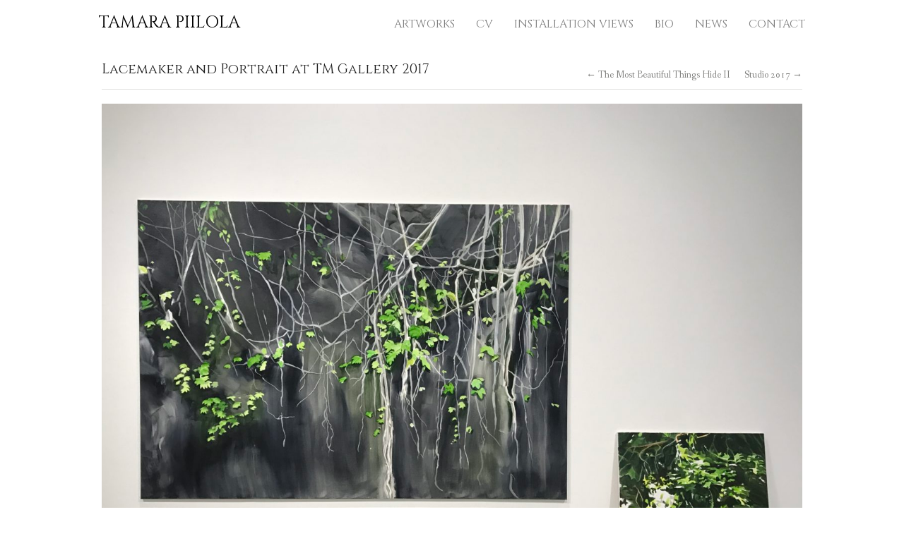

--- FILE ---
content_type: text/html; charset=UTF-8
request_url: http://www.tamarapiilola.com/project/lacemaker-and-portrait-at-tm-gallery-2017/
body_size: 15445
content:
<!DOCTYPE html>
<html lang="en" prefix="og: http://ogp.me/ns# fb: http://ogp.me/ns/fb# article: http://ogp.me/ns/article#">

<head itemscope itemtype="https://schema.org/WebPage">
	<meta http-equiv="Content-Type" content="text/html; charset=UTF-8" />
	<title>TAMARA   PIILOLA  &raquo; Lacemaker and Portrait at TM Gallery 2017</title>
	<meta name="viewport" content="width=device-width, initial-scale = 1.0, maximum-scale=1.0, user-scalable=no" />
	<link href='http://fonts.googleapis.com/css?family=PT+Sans' rel='stylesheet' type='text/css'>
	<link rel="stylesheet" type="text/css" href="http://fonts.googleapis.com/css?family=Droid+Serif:regular,bold" />
						
			<link rel="stylesheet" type="text/css" href="http://fonts.googleapis.com/css?family=Cinzel:regular,italic,bold,bolditalic" />
				<link rel="stylesheet" type="text/css" href="http://fonts.googleapis.com/css?family=Cinzel:regular,italic,bold,bolditalic" />
				<link rel="stylesheet" type="text/css" href="http://fonts.googleapis.com/css?family=Cinzel:regular,italic,bold,bolditalic" />
				<link rel="stylesheet" type="text/css" href="http://fonts.googleapis.com/css?family=Fanwood+Text:regular,italic,bold,bolditalic" />
			

	<link rel="stylesheet" href="http://www.tamarapiilola.com/blog/wp-content/themes/hayden/style.css" type="text/css" media="screen" />
	<link rel="alternate" type="application/rss+xml" title="TAMARA   PIILOLA RSS Feed" href="http://www.tamarapiilola.com/feed/" />
	<link rel="alternate" type="application/atom+xml" title="TAMARA   PIILOLA Atom Feed" href="http://www.tamarapiilola.com/feed/atom/" />
	<link rel="pingback" href="http://www.tamarapiilola.com/blog/xmlrpc.php" />

	
	
	<link rel='dns-prefetch' href='//s.w.org' />
		<script type="text/javascript">
			window._wpemojiSettings = {"baseUrl":"https:\/\/s.w.org\/images\/core\/emoji\/11\/72x72\/","ext":".png","svgUrl":"https:\/\/s.w.org\/images\/core\/emoji\/11\/svg\/","svgExt":".svg","source":{"concatemoji":"http:\/\/www.tamarapiilola.com\/blog\/wp-includes\/js\/wp-emoji-release.min.js?ver=4.9.26"}};
			!function(e,a,t){var n,r,o,i=a.createElement("canvas"),p=i.getContext&&i.getContext("2d");function s(e,t){var a=String.fromCharCode;p.clearRect(0,0,i.width,i.height),p.fillText(a.apply(this,e),0,0);e=i.toDataURL();return p.clearRect(0,0,i.width,i.height),p.fillText(a.apply(this,t),0,0),e===i.toDataURL()}function c(e){var t=a.createElement("script");t.src=e,t.defer=t.type="text/javascript",a.getElementsByTagName("head")[0].appendChild(t)}for(o=Array("flag","emoji"),t.supports={everything:!0,everythingExceptFlag:!0},r=0;r<o.length;r++)t.supports[o[r]]=function(e){if(!p||!p.fillText)return!1;switch(p.textBaseline="top",p.font="600 32px Arial",e){case"flag":return s([55356,56826,55356,56819],[55356,56826,8203,55356,56819])?!1:!s([55356,57332,56128,56423,56128,56418,56128,56421,56128,56430,56128,56423,56128,56447],[55356,57332,8203,56128,56423,8203,56128,56418,8203,56128,56421,8203,56128,56430,8203,56128,56423,8203,56128,56447]);case"emoji":return!s([55358,56760,9792,65039],[55358,56760,8203,9792,65039])}return!1}(o[r]),t.supports.everything=t.supports.everything&&t.supports[o[r]],"flag"!==o[r]&&(t.supports.everythingExceptFlag=t.supports.everythingExceptFlag&&t.supports[o[r]]);t.supports.everythingExceptFlag=t.supports.everythingExceptFlag&&!t.supports.flag,t.DOMReady=!1,t.readyCallback=function(){t.DOMReady=!0},t.supports.everything||(n=function(){t.readyCallback()},a.addEventListener?(a.addEventListener("DOMContentLoaded",n,!1),e.addEventListener("load",n,!1)):(e.attachEvent("onload",n),a.attachEvent("onreadystatechange",function(){"complete"===a.readyState&&t.readyCallback()})),(n=t.source||{}).concatemoji?c(n.concatemoji):n.wpemoji&&n.twemoji&&(c(n.twemoji),c(n.wpemoji)))}(window,document,window._wpemojiSettings);
		</script>
		<style type="text/css">
img.wp-smiley,
img.emoji {
	display: inline !important;
	border: none !important;
	box-shadow: none !important;
	height: 1em !important;
	width: 1em !important;
	margin: 0 .07em !important;
	vertical-align: -0.1em !important;
	background: none !important;
	padding: 0 !important;
}
</style>
<link rel='stylesheet' id='superfish-css'  href='http://www.tamarapiilola.com/blog/wp-content/themes/hayden/css/superfish.css?ver=1.7.4' type='text/css' media='all' />
<link rel='stylesheet' id='slideshow-css'  href='http://www.tamarapiilola.com/blog/wp-content/themes/hayden/css/flexslider.css?ver=1.8' type='text/css' media='all' />
<script type='text/javascript' src='http://www.tamarapiilola.com/blog/wp-includes/js/jquery/jquery.js?ver=1.12.4'></script>
<script type='text/javascript' src='http://www.tamarapiilola.com/blog/wp-includes/js/jquery/jquery-migrate.min.js?ver=1.4.1'></script>
<link rel='https://api.w.org/' href='http://www.tamarapiilola.com/wp-json/' />
<link rel='prev' title='Studio 2017' href='http://www.tamarapiilola.com/project/studio-2017/' />
<link rel='next' title='The Most Beautiful Things Hide II' href='http://www.tamarapiilola.com/project/the-most-beautiful-things-hide-ii/' />
<meta name="generator" content="WordPress 4.9.26" />
<link rel="canonical" href="http://www.tamarapiilola.com/project/lacemaker-and-portrait-at-tm-gallery-2017/" />
<link rel="alternate" type="application/json+oembed" href="http://www.tamarapiilola.com/wp-json/oembed/1.0/embed?url=http%3A%2F%2Fwww.tamarapiilola.com%2Fproject%2Flacemaker-and-portrait-at-tm-gallery-2017%2F" />
<link rel="alternate" type="text/xml+oembed" href="http://www.tamarapiilola.com/wp-json/oembed/1.0/embed?url=http%3A%2F%2Fwww.tamarapiilola.com%2Fproject%2Flacemaker-and-portrait-at-tm-gallery-2017%2F&#038;format=xml" />
<meta name="generator" content=" " />

<style type="text/css" media="screen">


	#mainNav ul a{ font-family: 'Cinzel'; }
	h1, h2, h3, h4, h5, h6, .homeSection h3, #pageHead h1 { font-family: 'Cinzel' !important; }
	.sectionHead p{ font-family: 'Cinzel'; }
	body { font-family: 'Fanwood Text'; }



	#header {
		background-color: #ffffff;
	}
	#mainNav ul ul {
		background-color: #ffffff;
	}

	blockquote, address {
		border-left: 5px solid #ffffff;
	}
	#filterNav .selected, #filterNav a.selected:hover {
		background-color: #ffffff;
	}
	#content .project.small .title span{
		background-color: #ffffff !important;
	}
	.flex-direction-nav li a {
		background-color: #ffffff !important;
	}
	.posts .post .date
	{
		background-color: #ffffff !important;
	}

	#googleMap {height: 100px;}

a { color: #4f4f4f;}
a:hover {color: #7a7a7a;}
.button, #searchsubmit, input[type="submit"] {background-color: #ffffff !important;}


</style>

<!--[if IE 7]>
<link rel="stylesheet" href="http://www.tamarapiilola.com/blog/wp-content/themes/hayden/css/ie7.css" type="text/css" media="screen" />
<![endif]-->
<!--[if IE 8]>
<link rel="stylesheet" href="http://www.tamarapiilola.com/blog/wp-content/themes/hayden/css/ie8.css" type="text/css" media="screen" />
<![endif]-->
<!--[if IE]><script src="http://html5shiv.googlecode.com/svn/trunk/html5.js"></script><![endif]-->






<!-- wpsso meta tags begin -->
<!-- added on 2026-01-17T21:01:55+00:00 -->
<meta name="wpsso:mark" content="wpsso meta tags begin"/>
<!-- generator:1 --><meta name="generator" content="WPSSO 3.39.7-1/G"/>
<link rel="shortlink" href="http://www.tamarapiilola.com/?p=765"/>
<meta property="og:url" content="http://www.tamarapiilola.com/project/lacemaker-and-portrait-at-tm-gallery-2017/"/>
<meta property="og:type" content="article"/>
<meta property="article:published_time" content="1920-12-30T12:28:30+00:00"/>
<meta property="article:modified_time" content="2021-12-30T12:29:56+00:00"/>
<meta property="og:locale" content="en_US"/>
<meta property="og:site_name" content="TAMARA   PIILOLA"/>
<meta property="og:title" content="Lacemaker and Portrait at TM Gallery 2017"/>
<!-- og:image:1 --><meta property="og:image" content="http://www.tamarapiilola.com/blog/wp-content/uploads/IMG_0059-600x315.jpg"/>
<!-- og:image:1 --><meta property="og:image:width" content="600"/>
<!-- og:image:1 --><meta property="og:image:height" content="315"/>
<meta name="weibo:article:create_at" content="1920-12-30 12:28:30"/>
<meta name="weibo:article:update_at" content="2021-12-30 12:29:56"/>
<meta name="twitter:domain" content="www.tamarapiilola.com"/>
<meta name="twitter:title" content="Lacemaker and Portrait at TM Gallery 2017"/>
<meta name="twitter:card" content="summary_large_image"/>
<meta name="twitter:image" content="http://www.tamarapiilola.com/blog/wp-content/uploads/IMG_0059-600x487.jpg"/>
<meta itemprop="url" content="http://www.tamarapiilola.com/project/lacemaker-and-portrait-at-tm-gallery-2017/"/>
<meta itemprop="name" content="Lacemaker and Portrait at TM Gallery 2017"/>
<meta name="author" content="admin"/>
<noscript itemprop="author" itemscope itemtype="https://schema.org/Person">
	<meta itemprop="name" content="admin"/>
</noscript>
<noscript itemprop="image" itemscope itemtype="https://schema.org/ImageObject">
	<meta itemprop="url" content="http://www.tamarapiilola.com/blog/wp-content/uploads/IMG_0059-800x649.jpg"/>
	<meta itemprop="width" content="800"/>
	<meta itemprop="height" content="649"/>
</noscript>
<meta name="wpsso:mark" content="wpsso meta tags end"/>
<!-- wpsso meta tags end -->

</head>

<body class="project-template-default single single-project postid-765 chrome has-slideshow" >

<div id="slideNav">
	<a href="javascript:jQuery.pageslide.close()" class="closeBtn"></a>
		<div class="menu-valikko-container"><ul id="menu-valikko" class=""><li id="menu-item-269" class="menu-item menu-item-type-post_type menu-item-object-page menu-item-269"><a href="http://www.tamarapiilola.com/artworks/">ARTWORKS</a></li>
<li id="menu-item-675" class="menu-item menu-item-type-post_type menu-item-object-page menu-item-675"><a href="http://www.tamarapiilola.com/cv/">CV</a></li>
<li id="menu-item-582" class="menu-item menu-item-type-post_type menu-item-object-page menu-item-582"><a href="http://www.tamarapiilola.com/installation-views/">INSTALLATION VIEWS</a></li>
<li id="menu-item-12" class="menu-item menu-item-type-post_type menu-item-object-page menu-item-12"><a href="http://www.tamarapiilola.com/bio/">BIO</a></li>
<li id="menu-item-262" class="menu-item menu-item-type-taxonomy menu-item-object-category menu-item-262"><a href="http://www.tamarapiilola.com/blog/category/news/">NEWS</a></li>
<li id="menu-item-14" class="menu-item menu-item-type-post_type menu-item-object-page menu-item-14"><a href="http://www.tamarapiilola.com/contact/">CONTACT</a></li>
</ul></div>	</div>

<div id="container">
<div id="header">
	<div class="top">
	<div class="surround">
	<div class="inside clearfix">

				<div id="logo">
					<h1><a href="http://www.tamarapiilola.com">TAMARA   PIILOLA</a></h1>
				</div>

		<div id="mainNav" class="clearfix">
			<div class="menu-valikko-container"><ul id="menu-valikko-1" class="sf-menu"><li class="menu-item menu-item-type-post_type menu-item-object-page menu-item-269"><a href="http://www.tamarapiilola.com/artworks/">ARTWORKS</a></li>
<li class="menu-item menu-item-type-post_type menu-item-object-page menu-item-675"><a href="http://www.tamarapiilola.com/cv/">CV</a></li>
<li class="menu-item menu-item-type-post_type menu-item-object-page menu-item-582"><a href="http://www.tamarapiilola.com/installation-views/">INSTALLATION VIEWS</a></li>
<li class="menu-item menu-item-type-post_type menu-item-object-page menu-item-12"><a href="http://www.tamarapiilola.com/bio/">BIO</a></li>
<li class="menu-item menu-item-type-taxonomy menu-item-object-category menu-item-262"><a href="http://www.tamarapiilola.com/blog/category/news/">NEWS</a></li>
<li class="menu-item menu-item-type-post_type menu-item-object-page menu-item-14"><a href="http://www.tamarapiilola.com/contact/">CONTACT</a></li>
</ul></div>		</div>

		<a href="#slideNav" class="menuToggle"></a>

	</div>
	</div>
	</div>

	
</div>

<div id="wrap">
<div id="middle" class="clearfix">
			
		
		<div id="pageHead">
			<h1>Lacemaker and Portrait at TM Gallery 2017</h1>
			<div class="projectNav clearfix">
							
				<div class="next ">						
					<a href="http://www.tamarapiilola.com/project/the-most-beautiful-things-hide-ii/" rel="next">&larr; The Most Beautiful Things Hide II</a>				
				</div>	
				<div class="previous ">
					<a href="http://www.tamarapiilola.com/project/studio-2017/" rel="prev">Studio 2017 &rarr;</a>				</div>				
			</div> <!-- end navigation -->					
		</div>
				 
		<div id="content" class="full">			
						    
			<div class="project clearfix">   						
				<p><a href="http://www.tamarapiilola.com/project/lacemaker-and-portrait-at-tm-gallery-2017/attachment/img_0059/" rel="attachment wp-att-767"><img class="alignnone size-full wp-image-767" src="http://www.tamarapiilola.com/blog/wp-content/uploads/IMG_0059-e1640867224172.jpg" alt="" width="1400" height="1136" data-wp-pid="767" /></a></p>
					
				<ul class="skillList clearfix"><li><span><a href="http://www.tamarapiilola.com/blog/skill/installation-views/">Installation views</a></span></li>
</ul>									
			</div>
			


	
													    	
		</div>
	
	</div>
	</div>
	<div id="footer" >
				<div class="main">
			<div class="inside clearfix">
		
			
				</div><!-- end footer inside-->
		</div><!-- end footer main -->

		<div class="secondary">
			<div class="inside clearfix">
									<div class="left"><p>&copy; 2026 <a href="http://www.tamarapiilola.com"><strong>TAMARA   PIILOLA</strong></a> All Rights Reserved.</p></div>
			<div class="right"><p></p></div>
			</div><!-- end footer inside-->
		</div><!-- end footer secondary-->

	</div><!-- end footer -->
</div><!-- end container -->

<script type="text/javascript">
//<![CDATA[
jQuery(document).ready(function(){
jQuery('.flexslider').imagesLoaded(function() {		
	jQuery('.flexslider').flexslider({
		slideshowSpeed: 6000,  
		directionNav: true,
		slideshow: 1,				 				
		animation: 'fade',
		animationLoop: true
	});  
});
});
//]]>
</script><script type='text/javascript' src='http://www.tamarapiilola.com/blog/wp-includes/js/comment-reply.min.js?ver=4.9.26'></script>
<script type='text/javascript' src='http://www.tamarapiilola.com/blog/wp-content/themes/hayden/js/jquery.pageslide.min.js?ver=2.0'></script>
<script type='text/javascript' src='http://www.tamarapiilola.com/blog/wp-content/themes/hayden/js/superfish.js?ver=1.7.4'></script>
<script type='text/javascript' src='http://www.tamarapiilola.com/blog/wp-content/themes/hayden/js/jquery.fitvids.js?ver=1.0'></script>
<script type='text/javascript' src='http://www.tamarapiilola.com/blog/wp-content/themes/hayden/js/jquery.actual.min.js?ver=1.8.13'></script>
<script type='text/javascript' src='http://www.tamarapiilola.com/blog/wp-content/themes/hayden/js/jquery.fittext.js?ver=1.0'></script>
<script type='text/javascript' src='http://www.tamarapiilola.com/blog/wp-includes/js/imagesloaded.min.js?ver=3.2.0'></script>
<script type='text/javascript' src='http://www.tamarapiilola.com/blog/wp-content/themes/hayden/js/jquery.isotope.min.js?ver=1.3.110525'></script>
<script type='text/javascript' src='http://www.tamarapiilola.com/blog/wp-content/themes/hayden/js/jquery.flexslider-min.js?ver=1.8'></script>
<script type='text/javascript' src='http://www.tamarapiilola.com/blog/wp-content/themes/hayden/js/theme_trust.js?ver=1.0'></script>
<script type='text/javascript' src='http://www.tamarapiilola.com/blog/wp-includes/js/wp-embed.min.js?ver=4.9.26'></script>
</body>
</html>

--- FILE ---
content_type: application/javascript
request_url: http://www.tamarapiilola.com/blog/wp-content/themes/hayden/js/theme_trust.js?ver=1.0
body_size: 3703
content:
///////////////////////////////
// Set Variables
///////////////////////////////

var gridContainer = jQuery('.thumbs');
var colW;
var gridGutter = 0;
var thumbWidth = 350;
var widgetsHidden = false;
var themeColumns = 3;
var catptionOffset = -20;

///////////////////////////////
// Mobile Detection
///////////////////////////////

function isMobile(){
    return (
        (navigator.userAgent.match(/Android/i)) ||
		(navigator.userAgent.match(/webOS/i)) ||
		(navigator.userAgent.match(/iPhone/i)) ||
		(navigator.userAgent.match(/iPod/i)) ||
		(navigator.userAgent.match(/iPad/i)) ||
		(navigator.userAgent.match(/BlackBerry/))
    );
}

///////////////////////////////
// Sticky Nav Offset
///////////////////////////////

function setStickyNavOffset(){
	if(!jQuery('body').hasClass('home')){
		jQuery('#header').css('height', jQuery('#header .top').height() );
	}
}

///////////////////////////////
// SlideNav
///////////////////////////////

function setSlideNav(){
	jQuery(".menuToggle").pageslide({ direction: "left"});
}

function setHeaderBackground() {
	var scrollTop = jQuery(window).scrollTop(); // our current vertical position from the top

	if (scrollTop > 300 || jQuery(window).width() < 700) {
		jQuery('#header .top').addClass('solid');
	} else {
		jQuery('#header .top').removeClass('solid');
	}
}

///////////////////////////////
// Project Filtering
///////////////////////////////

function projectFilterInit() {
	jQuery('#filterNav a').click(function(){
		var selector = jQuery(this).attr('data-filter');
		jQuery('#projects .thumbs').isotope({
			filter: selector,
			hiddenStyle : {
		    	opacity: 0,

			}
		});

		if ( !jQuery(this).hasClass('selected') ) {
			jQuery(this).parents('#filterNav').find('.selected').removeClass('selected');
			jQuery(this).addClass('selected');
		}

		return false;
	});
}


///////////////////////////////
// Project thumbs
///////////////////////////////

function projectThumbInit() {
	setColumns();
	gridContainer.isotope({
		resizable: false,
		layoutMode: 'fitRows',
		masonry: {
			columnWidth: colW
		}
	});

	jQuery(".thumbs .small").css("visibility", "visible");
}

///////////////////////////////
// Isotope Grid Resize
///////////////////////////////

function setColumns()
{
	var columns;
	if(gridContainer.width()<=700){
		columns = 1;
		colW = Math.floor(gridContainer.width() / columns);
		jQuery('.thumbs .small').each(function(id){
			jQuery(this).css('width','100%');
			jQuery(this).css('max-width','100%');
		});
	}
	else{
		columns = 3;
		colW = Math.floor(gridContainer.width() / columns);

		jQuery('.thumbs .small').each(function(id){
			jQuery(this).css('width',colW+'px');
		});
	}
	jQuery('.thumbs .small').show();
}

function gridResize() {
	setColumns();
	gridContainer.isotope({
		resizable: false,
		layoutMode: 'fitRows',
		masonry: {
			columnWidth: colW
		}
	});
}

///////////////////////////////
// Center Home Flexslider Text
///////////////////////////////

function centerFlexCaption() {
	jQuery('.home .slideshow .details').each(function(id){
		jQuery(this).css('margin-top','-'+((jQuery(this).actual('height')/2)-catptionOffset)+'px');
		jQuery(this).show();
	});
}

///////////////////////////////
// Initialize
///////////////////////////////

jQuery.noConflict();
jQuery(document).ready(function(){
	
	//Stuff that happens after images are loaded
	jQuery('#container').imagesLoaded(function(){	
		centerFlexCaption();
		projectThumbInit();
		projectFilterInit();
		centerFlexCaption();
	});	
	jQuery("#content").fitVids();
	
	jQuery(window).resize(function(){
		gridResize();
		centerFlexCaption();
	});
	
	setSlideNav();
	jQuery('img').attr('title','');
	jQuery('ul.sf-menu').superfish();
});